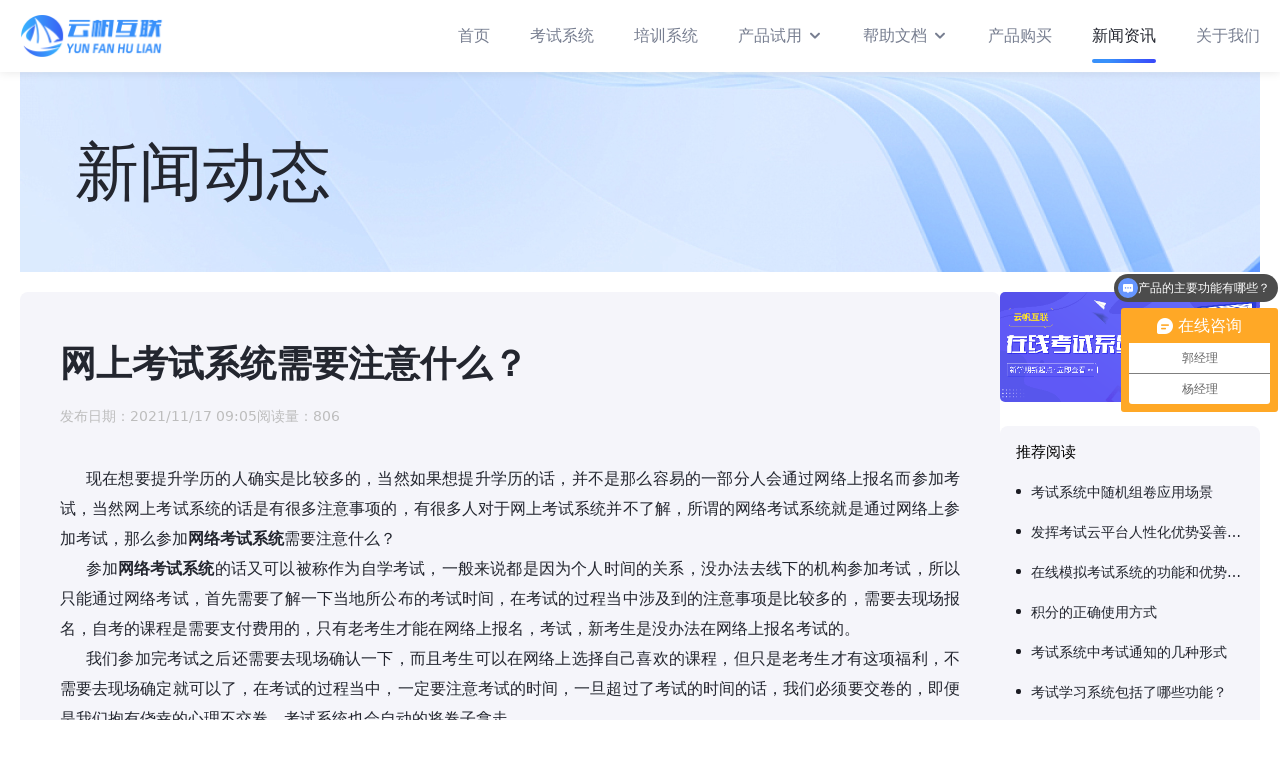

--- FILE ---
content_type: text/html;charset=UTF-8
request_url: https://www.yfhl.net/exam/157.html
body_size: 3857
content:
<!DOCTYPE html>
<html lang="zh-CN">
<head>
  <meta charset="UTF-8">
  
	<title>网上考试系统需要注意什么？ - 云帆互联</title>
	<meta name="description" content="现在想要提升学历的人确实是比较多的，当然如果想提升学历的话，并不是那么容易的一部分人会通过网络上报名而参加考试，当然网上考试系统的话是有很多注意事项的，有很多人对于网上考试系统并不了解，所谓的网络考试系统就是通过网络上参加考试，那么参加网络考试系统需要注意什么？">
	<meta name="keywords" content="网络考试系统">
	<meta property="bytedance:published_time" content="2021-11-17 09:05:37"/>
	<meta property="bytedance:updated_time" content="2021-11-17 09:05:37"/>

  <meta http-equiv="X-UA-Compatible" content="IE=edge,chrome=1">
  <meta name="viewport" content="width=device-width,initial-scale=1.0, minimum-scale=1.0, maximum-scale=1.0, user-scalable=no" />
  <link rel="shortcut icon" type="image/x-icon" href="/site/favicon.ico">
  <link rel="stylesheet" href="/site/css/reset.css">
  <link rel="stylesheet" href="/site/css/animate.css">
  <link rel="stylesheet" href="/site/fonts/iconfont.css">
  <link rel="stylesheet" href="/site/css/common.css">
  <link rel="stylesheet" href="/site/css/style.css">
  <!--[if lt IE 9]>
  <script src="https://oss.maxcdn.com/libs/html5shiv/3.7.0/html5shiv.js"></script>
  <script src="https://oss.maxcdn.com/libs/respond.js/1.3.0/respond.min.js"></script>
  <![endif]-->
  <script>
    var _hmt = _hmt || [];
    (function() {
      var hm = document.createElement("script");
      hm.src = "https://hm.baidu.com/hm.js?2df810748966a1ad3bc6d10f302efa6c";
      var s = document.getElementsByTagName("script")[0];
      s.parentNode.insertBefore(hm, s);
    })();
  </script>
</head>
<body>

<!-- 头部 -->
<div>
	<!-- 头部信息 -->
	<div>
<!-- header -->
<div class="header">
  <div class="container">
    <a href="/" class="header_logo">
      <img src="/site/img/logo.png" alt="云帆考试系统">
    </a>

    <div id="menu" class="header_menu">
      <ul class="header_menu_content">
        <li class="item">
          <a href="/" class="title">首页</a>
        </li>

        <li class="item">
          <a href="/exam.html" class="title">考试系统</a>
        </li>

        <li class="item">
          <a href="/train.html" class="title">培训系统</a>
        </li>

        <li class="item">
          <a href="javascript:void(0)" class="title">产品试用<i class="iconfont icon-dropdown hidden-xs"></i></a>
          <ul class="sub">
            <li class="sub_item"><a class="sub_title" href="https://exam.yfhl.net/">企业版试用</a></li>
            <li class="sub_item"><a class="sub_title" href="https://school.yfhl.net/">高校版试用</a></li>
          </ul>
        </li>

        <li class="item">
          <a href="javascript:void(0)" class="title">帮助文档<i class="iconfont icon-dropdown hidden-xs"></i></a>
          <ul class="sub">
            <li class="sub_item"><a class="sub_title" href="https://onlinedoc.yfhl.net/@yfhl-exam/gongnengjieshao.html">用户手册</a></li>
            <li class="sub_item"><a class="sub_title" href="/docs/deploy/basic.html">部署文档</a></li>
            <li class="sub_item"><a class="sub_title" href="/update/">更新日志</a></li>
            <li class="sub_item"><a class="sub_title" href="/docs/dev/java.html">开发文档</a></li>
            <li class="sub_item"><a class="sub_title" href="https://exam-api.yfhl.net/doc.html">接口文档</a></li>
          </ul>
        </li>

        <li class="item">
          <a href="/buy.html" class="title">产品购买</a>
        </li>

        <li class="item active">
          <a href="/news.html" class="title">新闻资讯</a>
        </li>

        <li class="item">
          <a href="/contactus.html" class="title">关于我们</a>
        </li>
      </ul>
    </div>
  </div>

  <a href="#menu" class="btn-menu btn-expand-toggle visible-xs">
    <span></span>
    <span></span>
    <span></span>
  </a>
</div>
<!-- header end -->
</div>
</div>

<!-- 通用脚本 -->
<script src="/site/js/libs/jquery-1.12.4.min.js"></script>
<script src="/site/js/plugins/wow/wow.min.js"></script>
<script src="/site/js/plugins/mmenu/jquery.mmenu.js"></script>
<link rel="stylesheet" href="/site/js/plugins/mmenu/jquery.mmenu.css">
<script src="/site/js/main.js"></script>

<!-- 网页内容 -->
<div>

	<!-- banner -->
	<div class="container" style="background-image: url(/site/img/banner/news.jpg);">
		<div class="banner">
			<div class="banner_title">新闻动态</div>
		</div>
	</div>

	<!-- main -->
	<div class="main">
		<div class="container flex">
			<!-- 内容区 -->
			<div class="main_content wow fadeInUp">
				<div class="article tool">
					<div class="article_header">
						<h1 class="article_title">网上考试系统需要注意什么？</h1>
						<div class="article_info">
							<span class="item">发布日期：<span>2021/11/17 09:05</span></span>
							<span class="item">阅读量：<span>806</span></span>
						</div>
					</div>
					<div class="article_content"><p>&nbsp; &nbsp; &nbsp;现在想要提升学历的人确实是比较多的，当然如果想提升学历的话，并不是那么容易的一部分人会通过网络上报名而参加考试，当然网上考试系统的话是有很多注意事项的，有很多人对于网上考试系统并不了解，所谓的网络考试系统就是通过网络上参加考试，那么参加<strong>网络考试系统</strong>需要注意什么？</p>
<p>&nbsp; &nbsp; &nbsp;参加<a href="../" target="_blank" rel="noopener"><strong>网络考试系统</strong></a>的话又可以被称作为自学考试，一般来说都是因为个人时间的关系，没办法去线下的机构参加考试，所以只能通过网络考试，首先需要了解一下当地所公布的考试时间，在考试的过程当中涉及到的注意事项是比较多的，需要去现场报名，自考的课程是需要支付费用的，只有老考生才能在网络上报名，考试，新考生是没办法在网络上报名考试的。</p>
<p>&nbsp; &nbsp; &nbsp;我们参加完考试之后还需要去现场确认一下，而且考生可以在网络上选择自己喜欢的课程，但只是老考生才有这项福利，不需要去现场确定就可以了，在考试的过程当中，一定要注意考试的时间，一旦超过了考试的时间的话，我们必须要交卷的，即便是我们抱有侥幸的心理不交卷，考试系统也会自动的将卷子拿走。</p>
<p>&nbsp; &nbsp; &nbsp;首先如果我们选择自考的话，可以通过系统进行登录，有了这个注册登录的选项之后就能继续参加考试的，如果我们是新考生的话，需要重新点击考生注册，第2步骤就是考生的类别是不一样的，所以我们在选择考试的过程当中，可以选择集体单位考试，需要将自己报名的专业填写进去，随后点击下一步就会进入到考生详细的页面，个人信息的页面必须要填写真实的身份信息，随后工作人员会进行审核，当审核通过之后，我们就知道自己的准考证号了。</p>
<p>&nbsp; &nbsp; &nbsp;因为每个地区的考试时间，考试地点都是不一样的，我们可以关注一下当地的政务网，在考试的过程当中，必须要选择我们报名的工作地点，随后到该城市的工作地点申请报名设置账户和密码，一定要记住密码，因为需要通过账户密码来登录考试的网站，用于后续的毕业申请之类的。</p></div>

				</div>
			</div>

			<!-- 右侧菜单 -->
			<div class="main_aside main_aside-right wow fadeInUp">

				<a href="https://www.yfhl.net/exam.html" target="_blank">
					<img src="/site/img/d_exam.png" alt="云帆考试系统" style="width: 100%; border-radius: 5px">
				</a>

				<div class="section" style="margin-top: 20px">
					<h2 class="main_aside_title">推荐阅读</h2>
					<ul class="main_aside_menu-right list">
						<li class="item">
							<a href="/exam/1171.html" class="title">考试系统中随机组卷应用场景</a>
						</li>
						<li class="item">
							<a href="/exam/204.html" class="title">发挥考试云平台人性化优势妥善解决各类管理难题</a>
						</li>
						<li class="item">
							<a href="/exam/250.html" class="title">在线模拟考试系统的功能和优势是什么?</a>
						</li>
						<li class="item">
							<a href="/exam/853.html" class="title">积分的正确使用方式</a>
						</li>
						<li class="item">
							<a href="/exam/1142.html" class="title">考试系统中考试通知的几种形式</a>
						</li>
						<li class="item">
							<a href="/exam/209.html" class="title">考试学习系统包括了哪些功能？</a>
						</li>
						<li class="item">
							<a href="/exam/1041.html" class="title">理解模拟考试系统的考试规则和限制</a>
						</li>
						<li class="item">
							<a href="/exam/976.html" class="title">模拟考试系统在大规模测评中的应用</a>
						</li>
						<li class="item">
							<a href="/exam/901.html" class="title">为在线教育提供更好的支持 考试软件的未来前景</a>
						</li>
						<li class="item">
							<a href="/exam/809.html" class="title">在线考试系统为什么受到大力推广</a>
						</li>
					</ul>
				</div>
			</div>
		</div>
	</div>

</div>

<!-- 底部信息 -->
<div>
	<div>


<!-- footer -->
<div class="footer wow fadeInup">
  <div class="container">
    <div class="footer_top">
      <div class="footer_logo hidden-xs">
        <img src="/site/img/logo-black.png" alt="云帆互联">
      </div>

      <ul class="footer_nav">
        <li class="item hidden-xs">
          <a href="javascript:void(0)" class="title">
            <h3 class="strong">产品演示</h3>
          </a>
          <ul class="sub">
            <li><a href="https://exam.yfhl.net" ref="nofollow" target="_blank">考试系统企业版</a></li>
            <li><a href="https://school.yfhl.net" ref="nofollow" target="_blank">考试系统高校版</a></li>
            <li><a href="https://ns.yfhl.net" ref="nofollow" target="_blank">学习系统网校版</a></li>
          </ul>
        </li>
        <li class="item hidden-xs">
          <a href="javascript:void(0)" class="title">
            <h3 class="strong">新闻资讯</h3>
          </a>
          <ul class="sub">
            <li><a href="/exam" target="_blank">考试百科</a></li>
            <li><a href="/train" target="_blank">培训百科</a></li>
            <li><a href="/update" target="_blank">产品更新</a></li>
            <li><a href="/news" target="_blank">新闻动态</a></li>
          </ul>
        </li>
        <li class="item hidden-xs">
          <a href="javascript:void(0)" class="title">
            <h3 class="strong">关于我们</h3>
          </a>
          <ul class="sub">
            <li><a href="/contactus.html" target="_blank">联系我们</a></li>
            <li><a href="/aboutus.html" target="_blank">公司简介</a></li>
            <li><a href="/honor.html" target="_blank">公司资质</a></li>
            <li><a href="/legal_state.html" target="_blank">法律申明</a></li>
          </ul>
        </li>
        <li class="item">
          <a href="javascript:void(0)" class="title hidden-xs">
            <h3 class="strong">联系我们</h3>
          </a>
          <ul class="sub">
            <li>
              <p>电话：<a href="tel:18710213152">18710213152（杨）</a> <a href="tel:18603038204">18603038204（郭）</a></p>
              <p>邮箱：<a href="mailto:626264481@qq.com">626264481@qq.com</a></p>
            </li>
            <li>
              <p>地址: </p>
              <p>(北京)北京市朝阳区十里堡路1号未来时大厦4层</p>
              <p>(天津)天津市西青区海泰创新六路2号（华鼎新区1号）1号楼311室</p>
            </li>
          </ul>
        </li>
      </ul>

      <div class="footer_wechat_code">
        <div class="item">
          <img src="/site/img/h51.png" alt="云帆考试系统H5版本试用">
        </div>
        <div class="item">
          <img src="/site/img/mp1.jpg" alt="云帆考试系统小程序试用">
        </div>
      </div>
    </div>
  </div>

  

  <div class="footer_copyright">
    <div class="container">
      &copy;2016 - 2026 北京云帆互联科技有限公司&nbsp;<a href="https://beian.miit.gov.cn/" target="_blank">京ICP备16032469号-6</a>
    </div>
  </div>
</div>
</div>
</div>

</body>
</html>

--- FILE ---
content_type: text/css
request_url: https://www.yfhl.net/site/css/reset.css
body_size: 555
content:
@charset "utf-8";
/** 清除内外边距 **/
* {box-sizing: border-box;-webkit-tap-highlight-color: transparent;}
body, h1, h2, h3, h4, h5, h6, hr, p,
blockquote, /* structural elements 结构元素 */
dl, dt, dd, ul, ol, li, /* list elements 列表元素 */
pre, /* text formatting elements 文本格式元素 */
form, fieldset, legend, button, input, textarea, /* form elements 表单元素 */
th, td, /* table elements 表格元素 */
img,/* img elements 图片元素 */
figure {
  border:medium none;
  margin:0;
  padding:0;
}
/** 设置默认字体 **/
body, button, input, select, textarea{
  font-family: system-ui,-apple-system,BlinkMacSystemFont,segoe ui,Roboto,Helvetica,Arial,apple color emoji,segoe ui emoji,segoe ui symbol, "PingFang SC",sans-serif;
  /* font-family: 'Microsoft YaHei', Helvetica,sans-serif; */
  outline: 0;
  /*font-size:62.5%;*//*默认字体大小为10px*/
}
textarea {resize: none;}
button:focus {outline:none;}
h1, h2, h3, h4, h5, h6{font-size:100%;font-weight: normal;}
em{font-style:normal;}
/** 重置列表元素 **/
ul, ol{list-style:none;}
/** 重置超链接元素 **/
a{display: inline-block;text-decoration:none; color:inherit;}
a:hover{text-decoration:none; color:inherit;}
/** 重置图片元素 **/
img{border:0;max-width: 100%;}
/** 重置表格元素 **/
table{border-collapse:collapse; border-spacing:0;}
/** 清除表单外框 **/
input, textarea{outline:none;}
/** 给可点击元素添加手型光标 **/
a[href], input[type='submit'], input[type='image'], label[for], select, button, .pointer {
       cursor: pointer;
}

--- FILE ---
content_type: text/css
request_url: https://www.yfhl.net/site/fonts/iconfont.css
body_size: 41
content:
@font-face {
  font-family: "iconfont"; /* Project id 4479108 */
  src: url('iconfont.eot?t=1711880685795'); /* IE9 */
  src: url('iconfont.eot?t=1711880685795#iefix') format('embedded-opentype'), /* IE6-IE8 */
       url('iconfont.woff2?t=1711880685795') format('woff2'),
       url('iconfont.woff?t=1711880685795') format('woff'),
       url('iconfont.ttf?t=1711880685795') format('truetype'),
       url('iconfont.svg?t=1711880685795#iconfont') format('svg');
}

.iconfont {
  font-family: "iconfont" !important;
  font-size: 16px;
  font-style: normal;
  -webkit-font-smoothing: antialiased;
  -moz-osx-font-smoothing: grayscale;
}

.icon-view:before {
  content: "\e6bd";
}

.icon-share:before {
  content: "\e72f";
}

.icon-zan:before {
  content: "\e61f";
}

.icon-duigou:before {
  content: "\e640";
}

.icon-email:before {
  content: "\e625";
}

.icon-tel:before {
  content: "\e61d";
}

.icon-dropdown:before {
  content: "\e621";
}

.icon-jiantou:before {
  content: "\e622";
}



--- FILE ---
content_type: text/css
request_url: https://www.yfhl.net/site/css/common.css
body_size: 4747
content:
@charset 'utf-8';

body {color: #23262F;background-color: #fff;overflow-x: hidden;}

::-webkit-input-placeholder{color:#99A1AB}
::-moz-placeholder{color:#99A1AB}
:-moz-placeholder{color:#99A1AB}
:-ms-input-placeholder{color:#99A1AB}

/** 载入网页字体 **/
/* @font-face {
	font-family: 'DINCondensedBold';
	src: url('../fonts/DINCondensedBold.ttf');
}
@font-face {
	font-family: 'ShiShangZhongHeiJianTi';
	src: url('../fonts/ShiShangZhongHeiJianTi.ttf');
} */

/** 设置清除浮动的元素 **/
ul:after,
dl:after,
ol:after,
.clearfix::after,
.row::after {content:"\200B";display:block;height:0;clear:both;}
.clearfix {*zoom:1;}

/* layout */
.fl{float:left;}
.fr{float:right;}
.container {max-width: 1240px;margin: 0 auto;}
.container-md {max-width: 1000px;}
@media screen and (max-width: 1250px) {
  .container {padding-left: 30px;padding-right: 30px;}
}
@media screen and (max-width: 768px) {
  .container {padding-left: 10px;padding-right: 10px;}
}

.font-weight {font-weight: bolder;}

.visible-xs {display: none;}

.text-center {width: 100%;text-align: center;}
.text-left {text-align: left;}

/**
 * btn
 */
.btn {display: inline-block;padding: 4px 10px;font-size: 14px;line-height: 24px;border-radius: 5px;transition: all .3s;}
.btn-primary {
  color: #fff;
  background: linear-gradient(90deg, #3890fa 25.28%, #384bfa 95.24%);
}
.btn-primary:hover {
  color: #fff;
  background: linear-gradient(90deg, #384bfa 25.28%, #3890fa 95.24%);
}
.btn-hollow {
  border-radius: 8px;
  border: 2px solid #384bfa;
  background: linear-gradient(90deg, #3890fa 25.28%, #384bfa 95.24%);
  -webkit-background-clip: text!important;
  -webkit-text-fill-color: transparent;
}
.btn-hollow:hover {
  color: #fff;
  background: linear-gradient(90deg, #3890fa 25.28%, #384bfa 95.24%);
  -webkit-background-clip: border-box!important;
  -webkit-text-fill-color: #fff;
  border-color: transparent;
}
.btn-info {padding: 4px 40px;color: #748BB2;background-color: #e4ecf7;}
.btn-info:hover {
  color: #fff;
  background: linear-gradient(90deg, #3890fa 25.28%, #384bfa 95.24%);
}

.btn-more {padding: 10px 20px;font-size: 16px;line-height: 24px;color: #000;border: 1px solid #000;}
.btn-more .iconfont {margin-left: 5px;}
.btn-more:hover {
  color: #fff;
  background: linear-gradient(90deg, #3890fa 25.28%, #384bfa 95.24%);
  border-color: transparent;
}

/* 展开按钮 */
.btn-expand-toggle{position:relative;width:30px;height:40px;cursor:pointer}
.btn-expand-toggle span{display:block;position:absolute;top:50%;left:22%;width:46%;height:2px;background-color: #0176FF;animation-duration:.5s;animation-fill-mode:both}
.btn-expand-toggle span:first-child{transform:translateY(6px) rotate(0)}
.btn-expand-toggle span:last-child{transform:translateY(-6px) rotate(0)}
.btn-expand-toggle.active span:nth-child(1){animation-name:activefirst}
.btn-expand-toggle.active span:nth-child(2){animation-name:activesecond}
.btn-expand-toggle.active span:nth-child(3){animation-name:activethird}
.btn-expand-toggle.cancel span:nth-child(1){animation-name:cancelfirst}
.btn-expand-toggle.cancel span:nth-child(2){animation-name:cancelsecond}
.btn-expand-toggle.cancel span:nth-child(3){animation-name:cancelthird}
@keyframes activefirst{0%{transform:translateY(6px) rotate(0)}100%{transform:translateY(0) rotate(45deg)}}
@keyframes activesecond{0%{opacity:1}100%{opacity:0}}
@keyframes activethird{0%{transform:translateY(-6px) rotate(0)}100%{transform:translateY(0) rotate(-45deg)}}
@keyframes cancelfirst{0%{transform:translateY(0) rotate(-45deg)}100%{transform:translateY(-6px) rotate(0)}}
@keyframes cancelsecond{0%{opacity:0}100%{opacity:1}}
@keyframes cancelthird{0%{transform:translateY(0) rotate(45deg)}100%{transform:translateY(6px) rotate(0)}}

/* icon */
.icon {display: inline-block;background-repeat: no-repeat;background-size: cover;background-position: center;}
.icon-wechat {background-image: url('/site/images/icons/weichat.png');}
.icon-qq {background-image: url('/site/images/icons/qq.png');}

/* img */
.img-response {width: 100%;}

/* .thumbnail */
.thumbnail .content {width: 100%;height: 100%;background-repeat: no-repeat;background-size: cover;background-position: center; border: #f3f3f3 1px solid; border-radius: 8px}

/* PhotoSwipe */
.pswp .pswp__button--share {display: none;}
.pswp .pswp__caption__center {text-align: center;}
.pswp .pswp__bg {background: rgba(0,0,0,.8)}

/* title */
.title-first {width: 100%;margin-bottom: 40px;text-align: center;}
.title-first h2 {font-size: 36px;line-height: 64px;font-weight: 600;color: #23262f;}
@media screen and (max-width: 768px) {
  .title-first {margin-bottom: 20px;}
  .title-first h2 {font-size: 26px;line-height: 40px;}
}

.video-container {position: relative;margin-bottom: 20px;}
.video-container video,
.video-container .video-js {width: 100%;cursor: pointer;}
/*暂停时显示播放按钮*/
.vjs-paused .vjs-big-play-button,
.vjs-paused.vjs-has-started .vjs-big-play-button {
    display: block;
}

/*重新定义按钮样式*/
.video-container .video-js .vjs-big-play-button{
  top: 50%;
  left: 50%;
  font-size: 2.5em;
  line-height: 2.3em;
  height: 2.5em;
  width: 2.5em;
  -webkit-border-radius: 2.5em;
  -moz-border-radius: 2.5em;
  border-radius: 2.5em;
  background-color: #73859f;
  background-color: rgba(115,133,159,.5);
  border-width: 0.15em;
  margin-top: -1.25em;
  margin-left: -1.75em;
}
/* 中间的播放箭头 */
.vjs-big-play-button .vjs-icon-placeholder {
    font-size: 1.63em;
}
/* 加载圆圈 */
.vjs-loading-spinner {
    font-size: 2.5em;
    width: 2em;
    height: 2em;
    border-radius: 1em;
    margin-top: -1em;
    margin-left: -1.5em;
}

/**
 * header
 */
.header{position:fixed;top:0;left:0;z-index:100;width:100%;height:72px;background-color:#fff;box-shadow:0 0 10px rgba(0,0,0,.1)}
@media screen and (min-width: 769px) {
  .header .container {display: flex;justify-content: space-between;align-items: center;height: 100%;}
  .header_logo {height: 42px;}
  .header_logo img {height: 100%;}
  .header_menu_content .item {float: left;position: relative;margin-left: 40px;}
  .header_menu_content .item:first-child {margin-left: 0;}
  .header_menu_content .title {position: relative;padding: 24px 0;display: flex; align-items: center;font-size: 16px;line-height: 24px;color: #777E90;}
  .header_menu_content .title::before {content: '';position: absolute;bottom: 9px;left: 50%;width: 0;height: 4px;transform: translateX(-50%);border-radius: 100px;background: linear-gradient(90deg, #3890fa 25.28%, #384bfa 95.24%);transition: all .3s;}
  .header_menu_content .title .icon-dropdown {display: block;height: 24px;margin-left: 5px;margin-top: -2px;font-size: 16px;line-height: 24px;text-align: center;}
  .header_menu_content .sub {display: none;position: absolute;top: 72px;left: 0;z-index: 10;width: 105px;padding: 16px;background: linear-gradient(180deg, #0B1D30 0%, #2B333F 100%);}
  .header_menu_content .sub_item {margin-top: 16px;}
  .header_menu_content .sub_item:first-child {margin-top: 0;}
  .header_menu_content .sub_title {font-size: 14px;line-height: 20px;color: #fff;}
  /* active & hover */
  .header_menu_content .item:hover .title,
  .header_menu_content .item.active .title {color: #23262F;}
  .header_menu_content .item:hover .title::before,
  .header_menu_content .item.active .title::before {width: 100%;}
  .header_menu_content .sub_title:hover {
    background: linear-gradient(90deg, #3890fa 25.28%, #384bfa 95.24%);
    -webkit-background-clip: text !important;
    -webkit-text-fill-color: transparent;
  }
}

/**
 * banner
 */
.banner {min-height: 200px;margin-top: 72px;padding-top: 55px;padding-bottom: 55px; padding-left:55px; background-repeat: no-repeat;background-size: auto 100%;background-position: center;}
.banner_title {font-size: 64px;line-height: 90px;}
.banner.nothing {min-height: 1px;padding: 0;}

.banner.primary {position: relative;height: 600px;margin-bottom: 0;padding: 0;background-size: 1920px 600px;}
.banner.primary .bg {display: block;width: 100%;}
.banner.primary .wrap {position: absolute;top: 0;left: 0;width: 100%;height: 100%;}
.banner.primary .container {display: flex;justify-content: space-between;align-items: center;height: 100%;padding-top: 55px;padding-bottom: 55px;}
.banner.primary .banner_title {font-size: 64px;line-height: 90px;font-weight: 600;}
.banner.primary .banner_subtitle {font-size: 40px;line-height: 70px;font-weight: 400;}
.banner.primary .banner_title,
.banner.primary .banner_subtitle  {
  background: linear-gradient(90deg, #3890fa 25.28%, #384bfa 95.24%);
  -webkit-background-clip: text !important;
  -webkit-text-fill-color: transparent;
}
.banner.primary .banner_link {margin-top: 44px;padding: 12px 40px;font-size: 20px;line-height: 20px;font-weight: 500;}
.banner.primary .thumbnail {display: flex;align-items: center;height: 100%;}
.banner.primary .thumbnail img {max-height: 100%;}

@media screen and (min-width: 1921px) {
  .banner.primary {background-size: cover;}
}

@media screen and (max-width: 768px) {
  .banner.primary {height: 240px!important;text-align: center;background-size: cover;}
  .banner.primary .container {justify-content: center;}
  .banner.primary .banner_title {font-size: 30px;line-height: 50px;}
  .banner.primary .banner_subtitle {font-size: 20px;line-height: 30px;}
  .banner.primary .banner_link {margin-top: 20px;padding: 10px 20px;font-size: 14px;line-height: 16px;}
}

/**
 * main
 */
.main-section {padding-top: 40px;padding-bottom: 80px;}
.bg {background-color: #fcfcfd;}
@media screen and (max-width: 768px) {
  .main-section {padding-top: 20px;padding-bottom: 40px;}
}

.main.has-breadcrumb {margin-top: 80px;}
.main .container.flex {display: flex;flex-wrap: wrap;justify-content: space-between;gap: 20px; margin: 20px auto}

.main_aside .section {margin-top: 30px;padding: 16px;background-color: rgb(245, 245, 250, 1);border-radius: 8px;}
.main_aside .section:first-child {margin-top: 0;}

/* main左侧菜单栏 */
.main_aside-left {width: 252px;}
.main_aside-left .main_aside_title {margin-bottom: 16px;padding: 0 16px;font-size: 20px;line-height: 24px;font-weight: bolder;}
.main_aside_menu-left .item {margin-bottom: 8px;}
.main_aside_menu-left .title {position: relative;font-size: 14px;line-height: 20px;font-weight: 600;cursor: pointer;}
.main_aside_menu-left .title a {display: block;padding: 6px 16px;}
.main_aside_menu-left .title .iconfont {position: absolute;top: 0;right: 0;z-index: 2;display: block;width: 32px;height: 32px;font-size: 15px;line-height: 32px;text-align: center;transition: all .3s;}
.main_aside_menu-left .submenu {display: none;margin-top: 8px;padding-left: 14px;overflow: hidden;transition: all .3s;}
/* 激活样式 */
.main_aside_menu-left .title.active,
.main_aside_menu-left .title:hover {border-radius: 30px;background: rgba(240, 243, 255, 1);}
.main_aside_menu-left .title.active>a,
.main_aside_menu-left .title:hover>a {
	background: linear-gradient(90deg, rgba(56, 144, 250, 1) 25.28%, rgba(56, 75, 250, 1) 95.24%);
  background: linear-gradient(90deg, rgba(56, 144, 250, 1) 25.28%, rgba(56, 75, 250, 1) 95.24%);
  -webkit-background-clip: text !important;
  -webkit-text-fill-color: transparent;
}
.main_aside_menu-left .item.expand>.title .iconfont {transform: rotate(90deg);}
.main_aside_menu-left .item.expand>.submenu {display: block;}

/* main右侧菜单栏 */
.main_aside-right {width: 260px;}
.main_aside-right .main_aside_title {margin-bottom: 20px;}
.main_aside-right .main_aside_title {font-size: 15px;line-height: 20px;color: #000;font-weight: 500;}
.main_aside_menu-right .item {margin-top: 20px;font-size: 14px;line-height: 20px;}
.main_aside_menu-right .title {position: relative;display: block;padding-left: 10px;}
.main_aside_menu-right .title::before {content: '';display: block;position: absolute;top: 0;left: 0;width: 2px;height: 100%;border-radius: 10px;}
/* 激活样式 */
.main_aside_menu-right .active .title,
.main_aside_menu-right .title:hover {
	background: linear-gradient(90deg, rgba(56, 144, 250, 1) 25.28%, rgba(56, 75, 250, 1) 95.24%);
  background: linear-gradient(90deg, rgba(56, 144, 250, 1) 25.28%, rgba(56, 75, 250, 1) 95.24%);
  -webkit-background-clip: text !important;
  -webkit-text-fill-color: transparent;
}
.main_aside_menu-right .active .title::before,
.main_aside_menu-right .title:hover::before {background: linear-gradient(90deg, rgba(56, 144, 250, 1) 25.28%, rgba(56, 75, 250, 1) 95.24%);}

.main_aside_menu-right.list .title {padding-left: 15px;overflow: hidden;text-overflow: ellipsis;white-space: nowrap;}
.main_aside_menu-right.list .title::before {top: 7px;width: 5px;height: 5px;background-color: #1b1c23;}

/* main内容区 */
.main_content {position: relative;flex: 1;padding: 40px;border-radius: 8px;background: rgba(245, 245, 250, 1);}

/* 面包屑导航 */
.breadcrumb {position: absolute;top: -40px;left: 0;z-index: 10;display: flex;padding-left: 40px;font-size: 14px;line-height: 20px;color: #777E90;}
.breadcrumb .icon-jiantou {margin: 0 10px;font-size: 12px;}
.breadcrumb .item.active,
.breadcrumb .item:hover {
  background: linear-gradient(90deg, #3890fa 25.28%, #384bfa 95.24%);
  -webkit-background-clip: text !important;
  -webkit-text-fill-color: transparent;
}

/**
 * article
 */
.article {min-height: 200px;}
.article_header {margin-bottom: 36px;}
.article_title {font-size: 36px;line-height: 64px;font-weight: 600;}
.article_info {display: flex;gap: 10px 40px;margin-top: 8px;font-size: 14px;line-height: 24px;color: rgb(189, 189, 189);}
.article_content {font-size: 16px;line-height: 30px;text-align: justify;}
.article_content .title {margin-top: 16px;margin-bottom: 16px;font-size: 20px;line-height: 30px;}
.article .img-response {margin-bottom: 20px;}
/* 左侧工具栏 */
.article.tool {position: relative;padding-left: 0;}
.article_tool {position: absolute;top: 119px;left: 0;text-align: center;color: #000;}
.article_tool .item {margin-top: 24px;}
.article_tool .item:first-child {margin-top: 0;}
.article_tool .iconfont {display: block;width: 48px;height: 48px;font-size: 22px;line-height: 48px;background-color: #ebebeb;border-radius: 48px;cursor: pointer;}
.article_tool .name {margin-top: 8px;font-size: 14px;line-height: 20px;}
.article_tool .line {margin-top: 24px;border-top: 1px solid #d9d9d9;}
.article_tool .item.active .iconfont,
.article_tool .iconfont:hover {color: #ff5454;background-color: rgb(255, 84, 84, .1);}

/* tabs */
.tabs-primary {display: flex;gap: 0 100px;width: 100%;margin-bottom: 40px;border-bottom: 1px solid #E0E0E0;}
.tabs-primary .item {position: relative;padding-bottom: 20px;font-size: 16px;line-height: 24px;color: #777E90;}
.tabs-primary .item::before {content: '';display: block;position: absolute;bottom: 0;left: 50%;z-index: 2;transform: translateX(-50%);width: 0;height: 4px;border-radius: 4px;transition: all .3s;
  background: linear-gradient(90deg, #3890fa 25.28%, #384bfa 95.24%);}
.tabs-primary .item.active,
.tabs-primary .item:hover {color: #23262F;}
.tabs-primary .item.active::before,
.tabs-primary .item:hover::before {width: 100%;}
.tabs-primary.center {justify-content: center;}
.tabs-content > .item {display: none;}
.tabs-content > .item.active {display: block;}

/* tabs-vertical */
@media screen and (min-width: 768px) {
  .tabs-vertical-container {display: flex;}
  .tabs-vertical-container .tabs-vertical {flex-shrink: 0;width: 180px;background-color: #fff;}
  .tabs-vertical-container .tabs-content {flex: 1;background-color: #fff;}
  .tabs-vertical .item {display: block;padding: 20px 10px;font-size: 16px;line-height: 24px;color: #777E90;text-align: center;border-top: 1px solid #fff;transition: all .3s;}
  .tabs-vertical .item:first-child {border-top: none;}
  .tabs-vertical .item.active,
  .tabs-vertical .item:hover {color: #fff;
    background: linear-gradient(90deg, #3890fa 25.28%, #384bfa 95.24%);
  }
}

.tabs-content.full-height .item,
.tabs-content.full-height .card-thumbnail {height: 100%;}

/* tabs-block */
.tabs-block {text-align: center;}
.tabs-block .tabs {display: inline-block;margin-bottom: 60px;padding: 8px;font-size: 0;line-height: 0;background: #f1f5f9;border-radius: 12px;border: 1px solid #e3e9ee;overflow: hidden;}
.tabs-block .tabs .item {margin-left: 10px;padding: 8px 46px;font-size: 16px;line-height: 24px;color: #777E90;border-radius: 8px;}
.tabs-block .tabs .item:first-child {margin-left: 0;}
.tabs-block .tabs .item.active,
.tabs-block .tabs .item:hover {color: #23262F;background: #fcfdfe;box-shadow: 16px 16px 30px #0000001a;}

/* 分隔线 */
.separate-line {margin: 40px 0;border-top: 1px solid #d7d8db;}

/**
 * footer
 */
.footer {color: #777E90;background-color: #fcfcfd;}
.footer_top {display: flex;justify-content: space-between;flex-wrap: wrap;}
.footer_logo {padding-top: 46px;}
.footer_logo img {height: 30px;}
/* footer导航 */
.footer_nav {display: flex;flex-wrap: wrap;font-size: 14px;line-height: 20px;}
.footer_nav::after {content: none;}
.footer_nav .item {padding: 40px 40px;border-left: 1px solid rgba(119, 126, 144, .3)}
.footer_nav .item:first-child {border-left: none;}
.footer_nav .title {color: #23262f;}
.footer_nav .title > .strong { font-size: 16px; font-weight: 700 !important;}
.footer_nav .sub li {margin-top: 24px;}
.footer_nav a:hover {
  background: linear-gradient(90deg, #3890fa 25.28%, #384bfa 95.24%);
  -webkit-background-clip: text !important;
  -webkit-text-fill-color: transparent;
}
/* footer二维码 */
.footer_wechat_code {padding-top: 56px;font-size: 0;}
.footer_wechat_code .item {width: 84px;margin-top: 20px;}
.footer_wechat_code .item:first-child {margin-top: 0;}
.footer_wechat_code img {width: 100%;}
/* 友情链接 */
.footer_friendlink {padding: 14px 0;font-size: 14px;line-height: 24px;border-top: 1px solid rgba(119, 126, 144, .3)}
.footer_friendlink .container {display: flex;}
.footer_friendlink .title {flex-shrink: 0;font-weight: 500;}
.footer_friendlink a {padding: 0 5px;}
.footer_friendlink a:hover {
  background: linear-gradient(90deg, #3890fa 25.28%, #384bfa 95.24%);
  -webkit-background-clip: text !important;
  -webkit-text-fill-color: transparent;
}
/* 版权信息 */
.footer_copyright {padding: 16px 10px;font-size: 14px;line-height: 24px;text-align: center;border-top: 1px solid rgba(119, 126, 144, .3)}


/* 分页样式 */
.pagination {
  display: inline-block;
  padding-top: 20px;
}

.pagination a {
  padding: 8px 16px;
  text-decoration: none;
  color: #748BB2;
  background-color: #e4ecf7;
  margin-left: 5px;
}

.pagination a.active {
  color: #fff;
  background: linear-gradient(90deg, #3890fa 25.28%, #384bfa 95.24%);
}

.pagination a:hover:not(.active) {
  color: #fff;
  background: linear-gradient(90deg, #3890fa 25.28%, #384bfa 95.24%);
}


/**
 * 栅格系统
 */
.row {display: flex;flex-wrap: wrap;}
@media (min-width: 768px) {
  .col-md-12 {width: 50%;}
}
@media (max-width: 768px) {
  .col-md-12 {width: 100%;}
}

@media (max-width: 1250px) {
  .footer_nav .item {padding-left: 25px;padding-right: 25px;}
}

@media (max-width: 1000px) {
  .header_menu_content .item {margin-left: 30px;}

  .footer_nav .item {padding-left: 15px;padding-right: 15px;}
}

@media (max-width: 768px) {
  /**
   * common
   */
  .visible-xs {display: block;}
  .hidden-xs {display: none;}

  /* layout */
	.container {padding: 0 10px;}

  /* btn */
  .btn-more {padding: 8px 20px;font-size: 14px;line-height: 20px;}

  /**
	 * header
	 */
	.header {left: auto;height: 50px;}
	.header_logo {height: 32px;margin-top: 9px;}
  .header_logo img {height: 100%;}
	.header .btn-menu {position: absolute;top: 0;right: 0;width: 50px;height: 50px;}
	.header #menu {display: none;}
	#menu .mm-list > li > a,
	#menu .mm-list > li > span {line-height: 24px;}
	#menu .sub li a {padding-left: 40px;}
	#menu .mm-list a.mm-subclose {text-indent: 0;}
	#menu.mm-ismenu {background-color: #0B1D30;}

  /**
	 * banner
	 */
  .banner {display: flex;align-items: center;min-height: 100px;margin-top: 50px;margin-bottom: 15px;padding: 20px 5px;}
  .banner .container {width: 100%;}
  .banner_title {font-size: 30px;line-height: 40px;}

  /**
	 * main
	 */
  .main {position: relative;}
  .main_content {padding: 10px;}

  .main .container.flex {gap: 20px;}

  /* main 左侧菜单 */
  .main_aside.main_aside-left {position: absolute;top: 0;right: -200px;z-index: 99;width: 200px;box-shadow: 5px 5px 10px rgba(0,0,0,.2);transition: all .3s;}
  .btn-main-aside {position: absolute;top: 0;left: -34px;z-index: 2;width: 34px;height: 34px;font-size: 18px;line-height: 34px;text-align: center;color: #fff;
    background: linear-gradient(90deg, rgba(56, 143, 250, .5) 25.28%, rgba(56, 75, 250, .5) 95.24%);
    border-top-left-radius: 17px;
    border-bottom-left-radius: 17px;
  }
  .main_aside.main_aside-left .btn-main-aside::before {display: block;transform: rotate(180deg);transition: all .5s;}
  .main_aside.main_aside-left.active {right: 0;}
  .main_aside.main_aside-left.active .btn-main-aside::before {transform: rotate(0deg);}

  /* 右侧菜单 */
  .main_aside-right {width: 100%;}

  .footer_nav .item {padding: 20px;border-left: none;}
  .footer_nav .sub li {margin-top: 15px;}
  .footer_nav .sub li:first-child {margin-top: 0;}
  .footer_wechat_code {display: flex;justify-content: center;gap: 25px;padding: 20px;width: 100%;}
  .footer_wechat_code .item {margin-top: 0;}
  .footer_friendlink .container {text-align: center;}
  .footer_copyright {padding: 14px 0;}

  /**
	 * article
	 */
  .article_header {margin-bottom: 15px;}
  .article_title {font-size: 18px;line-height: 30px;}
  .article_info {font-size: 12px;gap: 10px;}
  .article_content {font-size: 14px;line-height: 28px;}
  .article_content .title {margin: 10px 0;font-size: 16px;line-height: 24px;}

  .article.tool {padding-left: 0;}
  .article_tool {position: static;top: auto;left: auto;display: flex;gap: 10px 20px;margin-top: 10px;}
  .article_tool .item,
  .article_tool .line {margin-top: 0;}
  .article_tool .line {display: none;}
  .article_tool .item {display: flex;align-items: center;gap: 0 5px;}
  .article_tool .iconfont {width: 36px;height: 36px;font-size: 16px;line-height: 36px;}

  /* tabs */
  .tabs-block .tabs {margin-bottom: 20px;}
  .tabs-block .tabs .item {padding: 6px 10px;font-size: 14px;}

  .tabs-primary {gap: 0 20px;margin-bottom: 15px;}
  .tabs-primary .item {padding-bottom: 15px;}

  .separate-line {margin: 20px 0;}

  .tabs-primary {justify-content: center;}

  .breadcrumb {padding-left: 0;}
  .main.has-breadcrumb {margin-top: 60px;}
}

--- FILE ---
content_type: text/css
request_url: https://www.yfhl.net/site/css/style.css
body_size: 3236
content:
@charset "utf-8";

/* index - 产品优势 */
.list-advantage {display: flex;flex-wrap: wrap;gap: 24px;}
.list-advantage .item {flex: 0 0 calc((100% - 48px)/3);position: relative;padding: 36px 48px;background-color: #fff; text-align: center}
.list-advantage .thumbnail {display: flex;align-items: center;height: 140px; justify-content: center}
.list-advantage .thumbnail img {height: 100%;}
.list-advantage .title {margin-top: 24px;font-size: 20px;line-height: 24px;}
.list-advantage .summary {margin-top: 28px;font-size: 16px;line-height: 24px;color: #777E90;}
.list-advantage .item:hover {box-shadow: 30px 30px 30px #2c36440f;}
.list-advantage .item:hover::before {content: '';display: block;position: absolute;bottom: 0;left: 0;z-index: 2;width: 100%;height: 4px;background: linear-gradient(90deg, #3890fa 25.28%, #384bfa 95.24%);}
.list-advantage .item:hover .title {
  background: linear-gradient(90deg, #3890fa 25.28%, #384bfa 95.24%);
  -webkit-background-clip: text !important;
  -webkit-text-fill-color: transparent;
}

/* index - 主要场景 */
.list-index-scene {display: flex;flex-wrap: wrap;gap: 20px;}
.list-index-scene .item {flex: 0 0 calc((100% - 60px)/4);position: relative;padding: 60px 43px 112px;background-color: #fcfcfd;overflow: hidden;}
.list-index-scene .title {font-size: 20px;line-height: 24px;}
.list-index-scene .thumbnail {display: flex;align-items: center;margin-top: 32px;height: 152px;}
/* .list-index-scene .thumbnail img {height: 100%;} */
.list-index-scene .btn {position: absolute;bottom: 25px;left: 43px;z-index: 10;padding: 13px 40px;font-size: 14px;line-height: 20px;border-radius: 8px;border: 2px solid #e6e8ec;}
.list-index-scene .cover {position: absolute;top: 0;left: -100%;z-index: 2;width: 100%;height: 100%;padding: 68px 32px 0;background-color: #fff;transition: all .3s;}
.list-index-scene .item:hover {box-shadow: 0px 40px 60px #9c9c9c1a;}
.list-index-scene .item:hover .cover {left: 0;}
.list-index-scene .item:hover .btn {color: #fff;background: linear-gradient(90deg, #3890fa 25.28%, #384bfa 95.24%);border-color: transparent;}

/* index - 核心功能 */
.index-core-function .btn-more {margin-top: 50px;}
.index-core-function .btn-more.fold .iconfont {display: inline-block;transform: rotate(180deg);}

/* index - news */
.index-news {display: flex;justify-content: space-between;align-items: center;}
.index-news .left {flex-shrink: 0;width: 440px;}
.index-news .left .more {padding: 11px 40px;}
.index-news .list-news-simple {margin-bottom: 60px;}
@media (max-width: 768px) {
  .index-news .left {width: 100%;}
}

/* 关于我们 - 公司资质 */
.list-honor {display: flex;flex-wrap: wrap;gap: 30px 20px;}
.list-honor .item {flex: 0 0 calc((100% - 40px)/3);}
.list-honor a {display: block;width: 100%;padding: 3px;font-size: 0;border-radius: 8px;box-shadow: 0px 4px 18px 0px rgba(0,0,0,0.2);}
.list-honor img {width: 100%;}
.list-honor .name {margin-top: 10px;font-size: 16px;line-height: 24px;color: #000;font-weight: 500;text-align: center;}

@media (max-width: 768px) {
  .list-honor {gap: 20px 10px;}
  .list-honor .item {flex: 0 0 calc((100% - 20px)/2);}
}

/* 关于我们 - 联系我们 */
.contactus {display: flex;flex-wrap: wrap;justify-content: space-between;gap: 40px;color: #23262f;}
.contactus > div {flex: 0 0 calc((100% - 40px) / 2)}
.business_card {padding: 46px 30px 35px;background-color: #fff;}
.business_card .top {padding: 0 8px 35px;border-bottom: 1px solid #d9d9d9;}
.business_card .top .title {font-size: 20px;line-height: 20px;font-weight: 600;}
.business_card .top .subtitle {margin-top: 10px;font-size: 14px;line-height: 24px;}
.business_card .bottom {display: flex;}
.business_card .info {flex: 1;padding: 19px 19px 0 6px;}
.business_card .info .item {display: flex;margin-top: 5px;}
.business_card .info .item:first-child {margin-top: none;}
.business_card .info a {font-size: 12px;line-height: 24px;letter-spacing: 2px;}
.business_card .info .icon,
.business_card .info .iconfont {width: 24px;height: 24px;margin-right: 10px;font-size: 20px;line-height: 24px;text-align: center;background-size: contain;}
.business_card .icon-tel {color: #4799AB;}
.business_card .icon-email {color: #2F80ED;}
.business_card .wechat {display: flex;align-items: center; justify-content: flex-end;flex-shrink: 0;width: 120px;}
.business_card .wechat img {}
.contact_map {position: relative;z-index: 1;height: 300px;border-radius: 8px;border: 2px solid #c5d0f0;}
.contact_address {padding: 24px 0;font-size: 16px;line-height: 30px;color: #23262f;}
.contact_address .title {margin-bottom: 16px;font-size: 20px;font-weight: 500;}
.amap-info-content.amap-info-outer .amap-info-close {right: 5px!important;}

/* 产品购买 */
.buy-container {overflow-x: auto;}
.table-buy {min-width: 100%;font-size: 16px;line-height: 24px;text-align: center;background-color: #fcfcfd;}
/* .table-buy {min-width: 1000px;} */
.table-buy thead {background: url(../images/buy_bg.png) no-repeat;background-size: 100% 100%;}
.table-buy thead th {padding: 30px 0;}
.table-buy thead .title {font-size: 36px;line-height: 60px;}
.table-buy thead .subtitle {margin-top: 30px;font-size: 16px;line-height: 24px;font-weight: 500;}
.table-buy thead th:nth-child(2) .title {color: #BB6BD9;}
.table-buy thead th:nth-child(3) .title {color: #F2994A;}
.table-buy thead th:nth-child(4) .title {color: #27AE60;}
.table-buy thead th:nth-child(5) .title {color: #2F80ED;}
.table-buy tr {border-bottom: 1px solid #e6e8ec;}
.table-buy td {padding: 20px;color: #777E90;}
.table-buy .label {color: #23262F;}
.table-buy .label.first {width: 60px;font-size: 20px;line-height: 30px;}
.table-buy a {color: #EB5757;}
.table-buy .icon-duigou {color: #45B26B;}
.table-buy th.hover {background-color: #D0E5FF;}
.table-buy td.hover {background-color: #D0E5FF;}

/* 列表 - logo */
.list-logo {display: flex;justify-content: center;flex-wrap: wrap;gap: 44px 80px;}
.list-logo .item {height: 62px; }
.list-logo .item img {height: 100%; cursor: pointer}
.list-logo .item img:hover { animation: bubble-up 0.6s ease-in-out }

@keyframes bubble-up {
  50% {
    transform: translateY(-10px);
    opacity: 1;
  }
}

/* 新闻 - 列表 */
.list-card {display: flex;flex-wrap: wrap;gap: 40px;min-width: 0;}
.list-card .item {width: calc((100% - 40px) / 2);display: flex;gap: 0 24px;align-items: flex-end; padding: 40px 24px;background-color: #FCFCFD;border-radius: 10px; justify-content: space-between}
.list-card .left {overflow: hidden;height: 100%;}
.list-card .title {font-size: 20px;line-height: 24px;font-weight: 600;color: #000;white-space: nowrap;
  overflow: hidden;
  text-overflow: ellipsis;}
.list-card .info {margin-top: 8px;font-size: 16px;line-height: 24px;color: #BDBDBD;}
.list-card .summary {margin-top: 16px;font-size: 16px;line-height: 24px;color: #777e90;text-align: justify;overflow: hidden;
  text-overflow: -o-ellipsis-lastline;
  text-overflow: ellipsis;
  word-break: break-all;
  display: -webkit-box;
  -webkit-box-orient: vertical;
  -webkit-line-clamp: 3;
  line-clamp: 3;
}
.list-card .thumbnail {flex-shrink: 0;width: 120px;height: 120px;border-radius: 8px;}
.list-card .item:hover {box-shadow: 0px 20px 40px rgba(0,0,0,.05);}
.list-card .item:hover .title {
  background: linear-gradient(90deg, #3890fa 25.28%, #384bfa 95.24%);
  -webkit-background-clip: text !important;
  -webkit-text-fill-color: transparent;
}

/* 列表 - 新闻 - 简版 */
.list-news-simple {text-align: left;line-height: 24px;color: #777E90;}
.list-news-simple .item {display: block;margin-top: 34px;}
.list-news-simple .item:first-child {margin-top: 0;}
.list-news-simple .top {position: relative;padding-right: 110px;padding-bottom: 3px;border-bottom: 1px solid #e6e8ec;}
.list-news-simple .title {font-size: 16px;color: #000;overflow: hidden;text-overflow: ellipsis;white-space: nowrap;}
.list-news-simple .time {position: absolute;top: 0;right: 0;font-size: 14px;}
.list-news-simple .summary {margin-top: 15px;font-size: 15px;line-height: 24px;overflow: hidden;text-overflow: ellipsis; -webkit-line-clamp: 2; display: -webkit-box;-webkit-box-orient: vertical;}
.list-news-simple .item:hover .title {
  background: linear-gradient(90deg, #3890fa 25.28%, #384bfa 95.24%);
  -webkit-background-clip: text !important;
  -webkit-text-fill-color: transparent;
}

/* 卡片 - 进度 */
.list-progress {display: flex;flex-wrap: wrap;gap: 20px;}
.list-progress .item {flex: 0 0 calc((100% - 80px) / 5);position: relative;padding: 24px 24px 46px;text-align: center;border-radius: 8px;border: 2px solid #f5f5f9;
  background: linear-gradient(180deg, #fbfdff 0%, #f7f8fc 100%);
}
.list-progress .icon {height: 80px;}
.list-progress .icon img {height: 100%;}
.list-progress h4 {margin-top: 20px;font-size: 14px;line-height: 20px;color: #777E90;}
.list-progress h3 {margin-top: 8px;font-size: 24px;line-height: 30px;}
.list-progress .time {margin-top: 16px;font-size: 14px;line-height: 20px;text-align: center;
  background: linear-gradient(90deg, #3890fa 25.28%, #384bfa 95.24%);
  -webkit-background-clip: text !important;
  -webkit-text-fill-color: transparent;
}
.list-progress .summary {margin-top: 24px;font-size: 14px;line-height: 24px;color: #777e90;}
.list-progress .icon-jiantou {position: absolute;top: 50%;right: -27px;z-index: 2;width: 34px;height: 34px;margin-top: -17px;font-size: 16px;line-height: 34px;text-align: center;color: rgba(119, 126, 144, .6);background: #fff;box-shadow: 0px 4px 4px #1010101a;border-radius: 50%;}
/* 4等分 */
.list-progress-4 .item {flex: 0 0 calc((100% - 60px) / 4);}
.list-progress-4 .item:nth-child(4n) .icon-jiantou,
.list-progress-4 .item:last-child .icon-jiantou {display: none;}

/* 卡片 - 文字 */
.list-text-card {display: flex;flex-wrap: wrap;gap: 30px 140px;}
.list-text-card .item {flex: 0 0 calc((100% - 140px) / 2);}
.list-text-card h3 {font-size: 16px;line-height: 24px;font-weight: 500;}
.list-text-card .summary {margin-top: 13px;font-size: 16px;line-height: 20px;text-align: justify;color: #777e90;}

/* 列表 - 文字 */
.list-text li {font-size: 14px;line-height: 24px;color: #666;text-align: justify;}
.list-text li {margin-top: 5px;}
.list-text li:first-child {margin-top: 0;}

/* 卡片 - 图文 */
.card-thumbnail {display: flex;justify-content: center;flex-wrap: wrap;flex-direction: column;padding: 52px;background-repeat: no-repeat;background-size: cover;background-position: right center;}
.card-thumbnail .title {margin-bottom: 24px;font-size: 24px;line-height: 43px;}
.card-thumbnail .title-primary {font-size: 48px;line-height: 50px;font-weight: bolder;
  background: linear-gradient(90deg, rgba(56, 144, 250, 1) 25.28%, rgba(56, 75, 250, 1) 95.24%);
  -webkit-background-clip: text !important;
  -webkit-text-fill-color: transparent;
}
.card-thumbnail .list {font-size: 14px;line-height: 24px;color: #666;text-align: justify;}
.card-thumbnail .list li {margin-top: 5px;}
.card-thumbnail .list li:first-child {margin-top: 0;}
.card-thumbnail .list li:hover {
  background: linear-gradient(90deg, #3890fa 25.28%, #384bfa 95.24%);
  -webkit-background-clip: text !important;
  -webkit-text-fill-color: transparent;
}

/* 列表 - 图文简介 */
.list-thumbnail {display: flex;flex-wrap: wrap;gap: 40px;}
.list-thumbnail .item {flex: 0 0 calc((100% - 120px) / 4);background-color: #fff;}
.list-thumbnail .thumbnail {padding: 12px;text-align: center;font-size: 0;border-radius: 8px;background: rgba(214, 238, 253, 1);}
/* .list-thumbnail .thumbnail img {height: 100%;} */
.list-thumbnail .content {padding: 20px;}
.list-thumbnail .title {font-size: 24px;line-height: 26px;color: #000;}
.list-thumbnail .list {margin-top: 24px;font-size: 14px;line-height: 22px;color: #777E90;}
.list-thumbnail .list li {margin-top: 5px;}

/* 列表 - 图文简介 - 区块 */
.list-thumbnail-block {display: flex;flex-wrap: wrap;gap: 80px 0;}
.list-thumbnail-block .item {display: flex;flex-wrap: wrap;justify-content: space-between;align-items: center;width: 100%;overflow: hidden;}
.list-thumbnail-block .thumbnail {flex: 1;}
/* .list-thumbnail-block .thumbnail {width: 600px;padding: 30px 50px;} */
.list-thumbnail-block .thumbnail img {width: 400px; height: auto}
.list-thumbnail-block .content {flex-shrink: 0;width: 540px;padding: 20px;}
.list-thumbnail-block .title {font-size: 40px;line-height: 60px;font-weight: 600;
  background: linear-gradient(90deg, #3890fa 25.28%, #384bfa 95.24%);
  -webkit-background-clip: text !important;
  -webkit-text-fill-color: transparent;
}
.list-thumbnail-block .list {margin-top: 24px;font-size: 14px;line-height: 22px;color: #777E90;}
.list-thumbnail-block .list li {margin-top: 18px;}

.list-thumbnail-block .item:nth-child(odd) {flex-direction: row-reverse;}

/* 题库建设 */
.question-construction .card-thumbnail {min-height: 400px;padding-left: 140px;}

@media (max-width: 768px) {
  .list-advantage {text-align: center;}
  .list-advantage .item {flex: 0 0 100%;padding: 20px;}
  .list-advantage .thumbnail {justify-content: center;height: 100px;}
  .list-advantage .thumbnail img {height: 100%;}
  .list-advantage .title {margin-top: 15px;}
  .list-advantage .summary {margin-top: 15px;font-size: 14px;}

  .list-index-scene {text-align: center;}
  .list-index-scene .item {flex: 0 0 100%;padding: 20px 20px 80px;}
  .list-index-scene .thumbnail {justify-content: center;margin-top: 20px;height: 100px;}
  .list-index-scene .thumbnail img {height: 100%;}
  .list-index-scene .btn {bottom: 20px;left: 50%;transform: translateX(-50%);padding: 8px 30px;}

  .list-thumbnail-block {gap: 20px;}
  .list-thumbnail-block .thumbnail {width: 100%;padding: 20px;text-align: center;}
  .list-thumbnail-block .thumbnail img {width: 100%;}
  .list-thumbnail-block .content {width: 100%;}
  .list-thumbnail-block .title {font-size: 26px;line-height: 40px;}
  .list-thumbnail-block .list {margin-top: 20px;}
  .list-thumbnail-block .list li {margin-top: 15px;}

  .index-core-function .btn-more {margin-top: 30px;}

  .index-news .list-news-simple {margin-bottom: 30px;}
  .index-news .left .text-left {text-align: center;}
  .index-news .left .more {}

  .list-news-simple .item {margin-top: 20px;}
  .list-news-simple .title {font-size: 14px;}

  .list-logo {gap: 20px;}
  .list-logo .item {height: 40px;}

  .list-progress {gap: 15px;}
  .list-progress .item {flex: 0 0 100%;padding: 20px;}
  .list-progress h4,
  .list-progress .time,
  .list-progress .summary {margin-top: 10px;}
  .list-progress .icon-jiantou {top: auto;bottom: -24px;right: auto;left: 50%;margin-top: 0;margin-left: -17px;transform: rotate(90deg);}
  .list-progress-4 .item:nth-child(4n) .icon-jiantou {display: block;}

  .list-text-card .item {flex: 0 0 100%;}
  .list-text-card .summary {margin-top: 10px;font-size: 14px;}

  .card-thumbnail {flex-wrap: nowrap;padding: 30px;background-position-x: left;}
  .card-thumbnail .title {margin-bottom: 15px;}
  .card-thumbnail .title-primary {font-size: 30px;line-height: 40px;}

  .question-construction .card-thumbnail {padding-left: 30px;min-height: 200px}

  .list-thumbnail .item {flex: 0 0 100%;}
  .list-thumbnail .thumbnail {height: 140px;}
  .list-thumbnail .title {font-size: 20px;}
  .list-thumbnail .list {margin-top: 15px;}

  .card-thumbnail-container .item {margin-top: 15px;}
  .card-thumbnail-container .item:first-child {margin-top: 0;}
  .card-thumbnail-container .card-thumbnail {height: auto!important;min-height: 240px!important;}

  .list-card {gap: 15px;}
  .list-card .item {width: 100%;padding: 15px;}
  .list-card .thumbnail {width: 80px;height: 80px;}
  .list-card .title {font-size: 16px;line-height: 20px;}
  .list-card .info {margin-top: 5px;font-size: 14px;line-height: 20px;}
  .list-card .summary {margin-top: 10px;font-size: 14px;line-height: 20px;}

  .table-buy {min-width: 700px;font-size: 14px;line-height: 20px;}
  .table-buy thead .title {font-size: 22px;}
  .table-buy thead .subtitle {margin-top: 15px;font-size: 14px;}
  .table-buy .label.first {width: 42px;font-size: 16px;}
  .table-buy td {padding: 10px;}

  .contactus {gap: 20px;}
  .contactus > div {flex: 0 0 100%;padding: 10px;}
  .business_card .top {padding: 8px 0 15px;}
  .business_card .info {padding: 15px 15px 0 0;}
  .business_card .wechat {width: 100px;padding-right: 0;}
  .contact_address .title {margin-bottom: 10px;}
}

--- FILE ---
content_type: text/javascript; charset=utf-8
request_url: https://goutong.baidu.com/site/44/2df810748966a1ad3bc6d10f302efa6c/b.js?siteId=13209506
body_size: 7659
content:
!function(){"use strict";!function(){var e={styleConfig:{"styleVersion":"1","inviteBox":{"btnBgColor":"#6696FF","startPage":1,"isShowText":1,"skinType":1,"buttonType":1,"autoInvite":0,"stayTime":6,"closeTime":20,"toChatTime":5,"inviteWinPos":0,"welcome":"您好，近期是有使用在线培训/考试/题库系统的需求吗，有什么可以帮到您的呢？","autoChat":0,"btnBgColorType":0,"height":175,"skinIndex":0,"customerStyle":{"acceptFontColor":"#000000","backImg":"","acceptBgColor":"#fecb2e","inviteBackImg":"https://aff-im.bj.bcebos.com/r/image/invite-back-img.png","horizontalPosition":"left","confirmBtnText":"在线咨询","portraitPosition":"top","marginTop":0,"buttonPosition":"center","marginLeft":0},"defaultStyle":1,"likeCrm":0,"skinName":"默认皮肤","autoHide":0,"reInvite":1,"sendButton":{"bgColor":"#bfecff","fontColor":"#1980df"},"inviteHeadImg":"https://su.bcebos.com/v1/biz-crm-aff-im/biz-crm-aff-im/generic/system/style/images/58921ecfd88b46fcab1450edaf2b9f42.png?authorization=bce-auth-v1%2F0a3fcab923c6474ea5dc6cb9d1fd53b9%2F2024-01-05T07%3A56%3A12Z%2F-1%2F%2F3e74d2e2c78718138713b5cf3eda7b7402c584d6fa40c58b99f16737551ce106","license":"000","fontPosition":"center","width":400,"isCustomerStyle":0,"position":"middle","inviteInterval":30,"inviteWinType":0,"tradeId":0,"fontColor":"#333333"},"aiSupportQuestion":false,"webimConfig":{"isShowIntelWelLan":0,"skinIndex":0,"autoDuration":1,"customerColor":"#9861E6","themeType":0,"license":"000","isOpenAutoDirectCom":0,"generalRecommend":1,"isShowCloseBtn":1,"skinType":1,"width":452,"isOpenKeepCom":1,"autoPopupMsg":0,"position":"right-bottom","needVerifyCode":0,"height":471,"waitVisitStayTime":6,"searchTermRecommend":1},"noteBoard":{"btnBgColor":"#6696FF","skinIndex":0,"webim":{"webimOnline":1,"webimOffline":1},"displayCompany":1,"skinName":"默认皮肤","cpyInfo":"感谢您的关注，当前客服人员不在线，请填写一下您的信息，我们会尽快和您联系。","displayLxb":1,"formText":"感谢您的关注，当前客服人员不在线，请填写一下您的信息，我们会尽快和您联系。","skinType":1,"form":{"formOffline":1,"formOnlineAuto":0},"position":"left-bottom","itemsExt":[],"items":[{"name":"content","required":1,"isShow":1},{"name":"visitorName","required":1,"isShow":1},{"name":"visitorPhone","required":1,"isShow":1}],"cpyTel":"","needVerifyCode":0,"btnBgColorType":0,"board":{"boardOffline":1,"boardOnline":0}},"blackWhiteList":{"type":-1,"siteBlackWhiteList":[]},"isWebim":1,"pageId":0,"seekIcon":{"barrageIconColor":"#6696FF","iconHeight":46,"barrageIssue":["可以介绍下你们的产品么","你们是怎么收费的呢","现在有优惠活动吗"],"displayLxb":1,"portraitPosition":"top","skinType":1,"isFixedPosition":1,"iconType":1,"pcGroupiconColor":"#ffa826","horizontalPosition":"left","height":52,"customerStyle":{"backImg":""},"skinIndex":5,"iconWidth":140,"likeCrm":0,"skinName":"默认皮肤","groups":[{"groupName":"郭经理","groupId":955645,"isSelected":true},{"groupName":"杨经理","groupId":955646,"isSelected":true}],"barrageColor":0,"barragePos":1,"marginLeft":0,"pcGroupiconColorType":0,"autoConsult":1,"isOpenAutoDirectCom":0,"barrageSwitch":true,"isCustomerStyle":0,"width":144,"hotIssues":[{"question":"可以介绍下你们的产品么","answer":"我们的产品分为四个版本（基础版、标准版、专业版、旗舰版），请问您具体想了解哪个产品呢？","id":"hotIssues:100000001"},{"question":"产品的主要功能有哪些？","answer":"在线学习，在线考试，知识竞赛，积分商城，活动报名，证书颁发","id":"hotIssues:100000002"},{"question":"使用什么开发语言","answer":"系统采用前后端分离架构，后端为SpringBoot2.0，前端为Vue2.0，小程序/移动端为UNIAPP。","id":"hotIssues:100000003"}],"groupStyle":{"bgColor":"#ffffff","buttonColor":"#d6f3ff","fontColor":"#008edf"},"pcGroupiconType":1,"position":"right-center","barrageIconColorType":0,"groupWidth":157,"marginTop":0},"digitalHumanSetting":{"perid":"5135","gender":1,"demo":{"image":"https://aff-im.cdn.bcebos.com/onlineEnv/r/image/digitalman/digital-man-demo-webim.png"},"headImage":"https://aff-im.cdn.bcebos.com/onlineEnv/r/image/digitalman/digital-man-demo.png","name":"阳光暖男","audition":"https://aff-im.cdn.bcebos.com/onlineEnv/r/audio/digitalman/man.mp3","comment":"以阳光温暖的形象来接待访客，让用户感受到温暖和关怀；","data":{"welcome":{"gif":"https://aff-im.cdn.bcebos.com/onlineEnv/r/image/digitalman/digital-man-welcome.gif"},"contact":{"gif":"https://aff-im.cdn.bcebos.com/onlineEnv/r/image/digitalman/digital-man-contact.gif"},"warmLanguage":{"gif":""},"other":{"gif":""}}}},siteConfig:{"eid":"25503825","queuing":"<p><span style=\"font-size: 14px;\">云帆在线培训系统，专注提升培训考试管理体验，提供在线考试、企业内部培训考试、企业培训、刷题训练、证书管理、课程直播等相关服务，轻松助力各行各业组织每场培训考试。</span></p><p><span style=\"font-size: 14px;\">支持电脑网页端、手机APP、H5页面、微信小程序等多端刷题考试，方便在线随时随地学习。</span></p><p><span style=\"font-size: 14px;\">您稍等，在线客服马上接通。</span></p>","isOpenOfflineChat":1,"authToken":"bridge","isWebim":1,"imVersion":"im_server","platform":0,"isGray":"false","vstProto":1,"bcpAiAgentEnable":"0","webimConfig":{"isShowIntelWelLan":0,"skinIndex":0,"autoDuration":1,"customerColor":"#9861E6","themeType":0,"license":"000","isOpenAutoDirectCom":0,"generalRecommend":1,"isShowCloseBtn":1,"skinType":1,"width":452,"isOpenKeepCom":1,"autoPopupMsg":0,"position":"right-bottom","needVerifyCode":0,"height":471,"waitVisitStayTime":6,"searchTermRecommend":1},"isOpenRobot":0,"startTime":1768270389878,"authType":4,"prologue":"<font>您好，近期是有使用在线培训/考试/题库系统的需求吗，有什么可以帮到您的呢？</font><p><br></p><p><font>关于云帆学习考试系统：&nbsp;</font></p><p><span style=\"font-size: 14px;\">版本：基础版、标准版、专业版、旗舰版。&nbsp;</span></p><p><font>在线体验：<a href=\"https://exam.yfhl.net/\">系统体验</a></font></p><p><font>在线文档：<a href=\"https://docs.yfhl.net/deploy/basic.html\" id=\"curr-1704438590635\" style=\"display: inline;\">部署手册</a>、<a href=\"https://docs.yfhl.net/dev/java.html\">开发文档</a>、<a href=\"https://exam-api.yfhl.net/doc.html#/home\">接口文档</a>、<a href=\"https://www.kancloud.cn/dora134/exam_yfhl/2969403\"></a><a href=\"https://onlinedoc.yfhl.net/@yfhl-exam/gongnengjieshao.html\" id=\"curr-1701327665363\" style=\"display: inline;\">用户手册</a>、<a href=\"https://g1rwbqerov.k.topthink.com/@yfhl-exam/gengxinjilu.html\">更新记录</a></font></p>","isPreonline":0,"isOpenSmartReply":1,"isCsOnline":1,"siteToken":"2df810748966a1ad3bc6d10f302efa6c","userId":"25503825","route":"1","csrfToken":"c15af1a5203247e990c31224264aa7c0","ymgWhitelist":true,"likeVersion":"generic","newWebIm":1,"siteId":"13209506","online":"true","bid":"","webRoot":"https://affimvip.baidu.com/cps5/","isSmallFlow":0,"userCommonSwitch":{"isOpenTelCall":false,"isOpenCallDialog":false,"isOpenStateOfRead":true,"isOpenVisitorLeavingClue":true,"isOpenVoiceMsg":true,"isOpenVoiceCom":true}}};Object.freeze(e),window.affImConfig=e;var i=document.createElement("script"); i.src="https://aff-im.cdn.bcebos.com/onlineEnv/imsdk/1735891798/affim.js",i.setAttribute("charset","UTF-8");var o=document.getElementsByTagName("head")[0]||document.body;o.insertBefore(i,o.firstElement||null)}()}();

--- FILE ---
content_type: application/javascript
request_url: https://www.yfhl.net/site/js/main.js
body_size: 696
content:
/**
 * @Author: LXLin
 * @Date: 2024-03-23 19:34:42
 * @LastEditTime: 2024-04-06 20:38:32
 * @LastEditors: LXLin
 * @Description:
 * @FilePath: /yfhl.net/js/main.js
 */
"use strict";

var windowHeight = $(window).height();

window.mobileUtil = (function(a, b) {
	var c = navigator.userAgent,
		isAndroid = /android|adr/gi.test(c),
		isIOS = /iphone|ipod|ipad/gi.test(c) && !isAndroid,
		isBlackBerry = /BlackBerry/i.test(c),
		isWindowPhone = /IEMobile/i.test(c),
		isMobile = isAndroid || isIOS || isBlackBerry || isWindowPhone;
	return {
		isAndroid: isAndroid,
		isIOS: isIOS,
		isMobile: isMobile,
		isWeixin: /MicroMessenger/gi.test(c),
		isQQ: /QQ/gi.test(c),
		isSafari: /Safari/gi.test(c)
	}
})(window, document);

$(function() {
	/**
	 * 加载浮现动画效果
	 */
	if (!(/msie [6|7|8|9]/i.test(navigator.userAgent))){
		new WOW().init();
	};

  if (mobileUtil.isMobile) {
		// 移动端
		$('.hidden-xs').remove();

		var $menu = $('#menu');
		$menu.mmenu({
			dragOpen: true
		});

		/**
		 * 菜单展开
		 */
		$('.btn-expand-toggle').click(function(event){
			event.stopPropagation();

			var isActive = $(this).hasClass('active'),
				type = $(this).data('type');
			if (isActive) {
				$(this).removeClass('active').addClass('cancel');
			} else {
				$(this).removeClass('cancel').addClass('active');
			}
		});

		/**
		 * main aside
		 */
		$('.btn-main-aside').click(function () {
			$(this).parent().toggleClass('active');
		});

		$('.tabs-vertical').addClass('tabs-primary').removeClass('.tabs-vertical');
  } else {
    // PC端

		/**
		 * header menu
		 */
		$('.header_menu_content > .item').hover(function() {
			$(this).children('.sub').stop().slideDown()
			$(this).siblings().children('.sub').stop().slideUp()
		}, function () {
			$(this).children('.sub').stop().slideUp()
		});
  }

	/**
	 * 左侧菜单栏
	 */
	$('.main_aside_menu-left .title').on('click', function () {
		$(this).parent().toggleClass('expand');
	});

	/**
	 * tabs change
	 */
	$('.tabs > .item').on('click', function () {
		var index = $(this).index();
		$(this).addClass('active').siblings().removeClass('active');
		$(this).parent().next('.tabs-content').children('.item').eq(index).stop().show().siblings().hide();
	});
});
